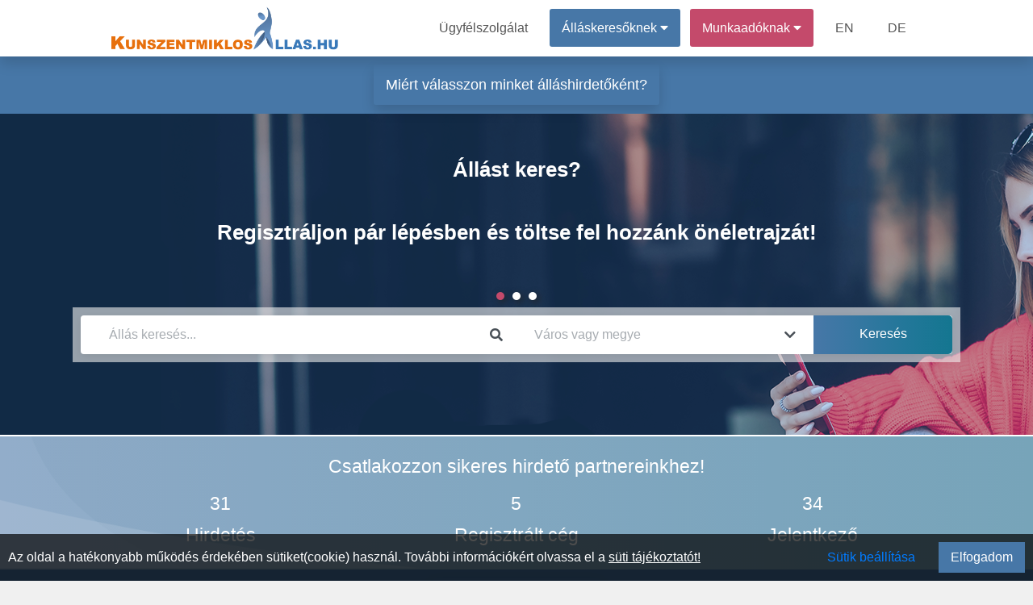

--- FILE ---
content_type: text/html; charset=UTF-8
request_url: https://kunszentmiklosallas.hu/
body_size: 13905
content:
<!DOCTYPE html>
<html lang="hu" prefix="og: http://ogp.me/ns#">
<head>
<meta http-equiv="Content-Type" content="text/html; charset=utf-8">
<link rel="canonical" href="https://kunszentmiklosallas.hu"><link rel="icon" href="/favicon.ico">
<title>Kunszentmiklós Állás | kunszentmiklósi Állások | Munka Kunszentmiklóson | KunszentmiklosAllas.hu</title>

<meta name="robots" content="index, follow">
<meta name="keywords" content="Kunszentmiklós állás, kunszentmiklósi állások, állások Kunszentmiklóson, állás Kunszentmiklóson, munka Kunszentmiklóson, kunszentmiklósi állás, kunszentmiklósi munka, munkahelyek Kunszentmiklóson, kunszentmiklósi munkák"><meta name="description" content="Kunszentmiklós állás, kunszentmiklósi állások, állások Kunszentmiklóson, állás és munka . Munkaadók és álláskeresők kunszentmiklósi portálja! Hirdessen Ön is!">
<meta property="fb:app_id" content="422104848937460">
<meta property="og:url" content="https://kunszentmiklosallas.hu/">
<meta property="og:type" content="website">
<meta property="og:title" content="Kunszentmiklós Állás | kunszentmiklósi Állások | Munka Kunszentmiklóson | KunszentmiklosAllas.hu">
<meta property="og:description" content="Kunszentmiklós állás, kunszentmiklósi állások, állások Kunszentmiklóson, állás és munka . Munkaadók és álláskeresők kunszentmiklósi portálja! Hirdessen Ön is!">
<meta property="og:image" content="https://kunszentmiklosallas.hu/theme/default/img/site_fblogo.png">
<meta property="og:image:secure_url" content="https://kunszentmiklosallas.hu/theme/default/img/site_fblogo.png">
<meta name="author" content="IT-Nav Hungary Kft.">
<meta name="theme-color" content="#ffffff">
<meta name="msapplication-navbutton-color" content="#ffffff">
<meta name="apple-mobile-web-app-status-bar-style" content="#ffffff">
<meta name="viewport" content="width=device-width, initial-scale=1, maximum-scale=5">
    
        <script>
        const siteOption={"page_link":"https://kunszentmiklosallas.hu","center_link":"https://allasorias.hu","forty_day_free":{'enabled':0,'enabled_marketing_text':0,'start_feature':0,'end_feature':0},"video_apply":{'enabled':1,'enabled_marketing_text':1},"jobTypes_for_question":{'value':"4,5,6,7,8,9,10,11,12"},"job_order_db_discount":{'enabled':1,'start_feature':"2022-09-12 09:20:12",'end_feature':0,'discount':0,'prev':{'0' : {'start' : '2021-01-01 00:00:00','end' : '2022-09-12 09:20:12','discount' : '1',},}},"affilate_discount":{'enabled':1,'start_feature':"2023-05-05 00:00:00",'end_feature':"0",'discount':50}}
        Object.freeze(siteOption);
        </script><script src="/theme/default/js/jquery3.4.1.min.js"></script>
<script src="/theme/default/js/fb_func.min.js?version=1.1"></script><script src="/theme/default/js/gog_func.min.js?version=1.1"></script><script src="/includes/cookie/js/javascript.min.js?version=1.1" defer></script>
<script src="/node_modules/popper.js/dist/umd/popper.min.js"></script>
<script src="/moduls/bootstrap-4.3.1-dist/js/bootstrap.min.js" defer></script>
<link rel="preload" href="/moduls/bootstrap-4.3.1-dist/css/bootstrap.min.css" as="style">
<link rel="preload" href="/moduls/fontawesome-free-5.9.0-web/webfonts/fa-solid-900.woff2" as="font" type="font/woff2" crossorigin="anonymous">
<link rel="preload" href="/moduls/fontawesome-free-5.9.0-web/webfonts/fa-regular-400.woff2" as="font" type="font/woff2" crossorigin="anonymous">
<link href="/moduls/fontawesome-free-5.9.0-web/css/all.min.css" rel="stylesheet">
<link href="/node_modules/@pnotify/core/dist/PNotify.css" rel="stylesheet" type="text/css" />
<link rel="stylesheet" href="/node_modules/@pnotify/core/dist/BrightTheme.css">
<script src="/node_modules/@pnotify/core/dist/PNotify.js" defer></script>
<script src="/node_modules/dompurify/dist/purify.min.js" defer></script>
<script src="/theme/default/js/user_notif_login.min.js?version=1.1" defer></script>

<link rel="stylesheet" href="/moduls/bootstrap-4.3.1-dist/css/bootstrap.min.css">
<link rel="preload" href="/theme/default/css/style.min.css?version=1.3" as="style">
<link rel="stylesheet" type="text/css" href="/theme/default/css/style.min.css?version=1.3">

<style>
.facebook-login-container{
	margin: auto!important;
    display: table!important;
}
#facebook-login-overwrite{
	display: block;
	margin: auto;
	z-index: 99;
	position: absolute;
	cursor: pointer;
}
</style>
<script src="/theme/default/js/javascript.min.js?version=1.3" defer></script>
<script src="/moduls/switchery/dist/switchery.min.js?version=1.1"></script><link rel='stylesheet' type='text/css' href='/includes/main/css/vip.min.css?version=1.3'><link rel="stylesheet" type="text/css" href="/includes/sidebar_last_five/css/css.css?version=1.1"><link rel="stylesheet" type="text/css" href="/includes/sidebar_last_five/css/css.css?version=1.1"><link rel="stylesheet" type="text/css" href="/moduls/switchery/dist/switchery.min.css?version=1.1"><script>
    const requestStatuses=new Map();
    $(document).ready(function () {
        var open_windows_date = new Date();
        var month=(open_windows_date.getMonth() + 1);
        var day=open_windows_date.getDate();
        var hour=open_windows_date.getHours();
        var min=open_windows_date.getMinutes();
        var sec=open_windows_date.getSeconds();
        if (month<10) month=0+""+month;
        if (day<10) day=0+""+day;
        if (hour<10) hour=0+""+hour;
        if (min<10) min=0+""+min;
        if (sec<10) sec=0+""+sec;
        open_windows_date = open_windows_date.getFullYear() + '-' + month + '-' + day + " " + hour + ":" + min + ":" + sec;
        showed_notifications=new Array();
        show_notification(open_windows_date);
        setInterval(function () {
            if(document.visibilityState==="visible") {
                show_notification(open_windows_date);
            }
        }, 300000);
    });
</script>
</head>
<body class="body-content  cimlap" ><script>const u_auth=$("body").data("html-identity-auth");</script><nav class="shadow main-nav">
  	<div class="wrapper">
    	<div class="logo"><a href="/"><img title="KunszentmiklosAllas.hu logó" alt="KunszentmiklosAllas.hu logó" src="/theme/default/img/site_logo.png" class="logo"></a></div>
    	<input type="radio" name="slider" id="menu-btn">
    	<input type="radio" name="slider" id="close-btn">
    	<ul class="nav-links">
    		<label for="close-btn" class="btn close-btn"><i class="fas fa-times"></i></label>
    		<li><a href="/kapcsolat">Ügyfélszolgálat</a></li>
    		
<li class="nav-seeker-btn">
    <span class="desktop-item">Álláskeresőknek&nbsp;<i class="fas fa-caret-down"></i></span>
    <input type="checkbox" id="showDrop2">
    <label for="showDrop2" class="mobile-item">Álláskeresőknek<i class="fas fa-caret-down"></i></label>
    <ul class="drop-menu drop-menu2">
        <li class="nav-bottom-border"><a href="/allaskereso">Tájékoztató</a></li>
        <li><a  rel="nofollow"  href="https://allasorias.hu/allaskereso/bejelentkezes?continue=https%3A%2F%2Fkunszentmiklosallas.hu%2F">Bejelentkezés</a></li>
        <li><a  rel="nofollow"  href="https://allasorias.hu/allaskereso/regisztracio?continue=https%3A%2F%2Fkunszentmiklosallas.hu%2F">Regisztráció</a></li>
    </ul>
</li>	
    		
<li class="nav-contact-btn">
    <span class="desktop-item">Munkaadóknak&nbsp;<i class="fas fa-caret-down"></i></span>
    <input type="checkbox" id="showDrop1">
    <label for="showDrop1" class="mobile-item">Munkaadóknak<i class="fas fa-caret-down"></i></label>
    <ul class="drop-menu drop-menu1">
        <li><a href="/munkaado/arak">Árak</a></li>
        <li><a href="/ertekelesek">Értékelések</a></li>
        <li class="nav-bottom-border"><a href="/munkaado">Tájékoztató</a></li>
        <li><a  rel="nofollow"  href="https://allasorias.hu/munkaado/bejelentkezes?continue=https%3A%2F%2Fkunszentmiklosallas.hu%2F">Bejelentkezés</a></li>
        <li><a  rel="nofollow"  href="https://allasorias.hu/munkaado/regisztracio?continue=https%3A%2F%2Fkunszentmiklosallas.hu%2F">Regisztráció</a></li>
    </ul>
</li>      		<li><a href="/employer">EN</a></li>
      		<li><a href="/arbeitgeber">DE</a></li>
    	</ul>
    	<label for="menu-btn" class="btn menu-btn"><i class="fas fa-bars"></i></label>
  	</div>
</nav>

<nav class="sub-nav seeker-nav logout-nav">
	<div class="wrapper">
		<ul class="nav-links">
            <li><a class="shadow" href="/miert-valasszon-minket">Miért válasszon minket álláshirdetőként?</a></li>
    	</ul>
	</div>
</nav>
    <header>
        <div id="headerFirstContentDiv" class="header-background  header-bg-img  header-slieder-img-pos " style=" background-image:url('https://allasorias.hu/theme/default/img/slides/2025_03_13_30174_slide_1.png'); display: inherit;">
            <div class='header-inside'>
                <div class="slider-box header-size slide-item-1"><script>
function detectmob() {
	if( navigator.userAgent.match(/Android/i)
		|| navigator.userAgent.match(/webOS/i)
		|| navigator.userAgent.match(/iPhone/i)
		|| navigator.userAgent.match(/iPad/i)
		|| navigator.userAgent.match(/iPod/i)
		|| navigator.userAgent.match(/BlackBerry/i)
		|| navigator.userAgent.match(/Windows Phone/i)
	){
		return true;
	}
	else{
		return false;
	}
}
function numberInc(jobs,apps,comp){
	setJobCount(jobs);
	setAppCount(apps);
	setCompCount(comp);
}
        
function setJobCount(jobs)
{
	let number=0;
    let incStep;
	if(detectmob()==true){
		incStep=parseInt(jobs);
	}else{
		incStep=parseInt(jobs/161);
	}
	if(incStep<1)	{
		incStep=1;
	}
	let intervalJobs=setInterval(function(){
			number=number+incStep;
			if(number>jobs)			{
				number=jobs;
			}
			document.getElementById('number-jobs').innerHTML=number;
			if(number===jobs){
				clearInterval(intervalJobs);
			}
		},
		1
	);
}
function setAppCount(apps){
	let number=0;
    let incStep;
	if(detectmob()===true){
		incStep=parseInt(apps);
	}else{
		incStep=parseInt(apps/161);
	}
	if(incStep<1){
		incStep=1;
	}
	let intervalApps=setInterval(function(){
			number=number+incStep;
			if(number>apps){
				number=apps;
			}
			document.getElementById('number-apps').innerHTML=number;
			if(number===apps){
				clearInterval(intervalApps);
			}
		},
		1
	);
}
function setCompCount(comp){
	let number=0;
    let incStep;
	if(detectmob()===true){
		incStep=parseInt(comp);
	}else{
		incStep=parseInt(comp/161);
	}
	if(incStep<1){
		incStep=1;
	}
	let intervalComp=setInterval(function(){
			number=number+incStep;
			if(number>comp)	{
				number=comp;
			}
			document.getElementById('number-comp').innerHTML=number;
			if(number===comp){
				clearInterval(intervalComp);
			}
		},
		1
	);
}
$(document).ready(function(){
    $(".changer").click(function(){
        $(".changer.active").removeClass("active");
        $(this).addClass("active");
        $(".header-background").css("background-image","url('"+$(this).data("slide-url")+"')");
        $(".slide-text-bg-content").html($(this).data("slide-text"));
        $(".slider-box.header-size").attr("class","slider-box header-size slide-item-"+$(this).data("slide-id"))
        if ($(this).data("type")==="counter"){
            numberInc($(this).data("job"),$(this).data("apply"),$(this).data("comp"));
        }
        let slideTextLink=$(".slide-text-link");
        if ($(this).data("link")!=="" && $(this).data("link")!==undefined){
            slideTextLink.attr("href",$(this).data("link"));
            if (slideTextLink.attr("class").split(/\s+/).indexOf("disabled-slide-link")!==-1){
                slideTextLink.removeClass("disabled-slide-link");
            }
            slideTextLink.attr("rel",$(this).data("link_rel"));
        }else{
            if (slideTextLink.attr("class").split(/\s+/).indexOf("disabled-slide-link")===-1){
                slideTextLink.addClass("disabled-slide-link");
            }
            slideTextLink.attr("href","");
        }
    });
});
</script>
                <div class="slide-text">
                    <a href="https://allasorias.hu/allaskereso/bejelentkezes" rel="nofollow" class=" slide-text-link">
                        <div class="slide-text-bg-content">
                            Állást keres?<br>
<br>
Regisztráljon pár lépésben és töltse fel hozzánk önéletrajzát!
                        </div>
                    </a>
                </div>
                <div class="slide-changer-div">
                    <span class="changer active" data-link_rel="nofollow" data-link="https://allasorias.hu/allaskereso/bejelentkezes" data-slide-text="Állást keres?<br>
<br>
Regisztráljon pár lépésben és töltse fel hozzánk önéletrajzát!" data-slide-url="https://allasorias.hu/theme/default/img/slides/2025_03_13_30174_slide_1.png" data-slide-id="1"></span><span class="changer" data-link_rel="" data-link="https://kunszentmiklosallas.hu/munkaado/arak" data-slide-text="Munkatársat keres?<br>
<br>
Válassza a Business vagy Enterprise hirdetést garanciával!" data-slide-url="https://allasorias.hu/theme/default/img/slides/2025_03_28_49417_slide_2.png" data-slide-id="2"></span><span class="changer" data-link_rel="nofollow" data-link="https://allasorias.hu/munkaado/regisztracio" data-slide-text="Állás kínál?<br>
<br>
Új partnereinknek első hirdetéshez kiemelt kedvezményt nyújtunk!" data-slide-url="https://allasorias.hu/theme/default/img/slides/2025_09_18_31848_slide_3.jpg" data-slide-id="3"></span>
                </div></div><div class="header-search-div header-size" style="">
    <div class="header-search-background">
        <div class="card border-0 header-search" style="padding: 0;">
            <form id="search_box">
                <div class="form-row">
                    <div class="mb-0 form-group col-12 col-md-6">
                        <div class="input-group">
                            <input autocomplete="off" type="text" class="form-control" id="headerSearch" placeholder="Állás keresés..." value="">
                            <div class="input-group-append">
                                <span class="input-group-text header-search-icon-span">
                                    <i class="fas fa-search"></i>
                                </span>
                            </div>
                        </div>
                        <div id="headerSearch_live_data" class="city-livesearch"></div>
                    </div>
                    <div class="mb-0 form-group col-12 col-md-4 city-search-div">
                        <div class="input-group">
                            <input type="text" class="form-control" id="city-search-input" autocomplete="off" placeholder="Város vagy megye" value="" data-ascii-name="">
                            <div class="input-group-append">
                                <span class="input-group-text header-search-icon-span">
                                    <i class="fas fa-chevron-down"></i>
                                </span>
                            </div>
                        </div>
                        <div id="city-search-input_live_data" class="city-livesearch"></div>
                    </div>
                    <div class="mb-0 form-group col-12 col-md-2">
                        <input type="submit" class="gradient_blue_button" id="headerSubmit" value="Keresés">
                    </div>
                </div>
            </form>
        </div>
    </div>
</div>            </div>
        </div>
            </header>
    <main class="body-all-content">
    
        <div class='max-width-box-design company-stat-1'>
            <div class='company-stat-1-img'>
                <div class='d-flex'>
                    <div class='max-width-box-design-content container'>
                        <div class='company-stat-1-title'>Csatlakozzon sikeres hirdető partnereinkhez!</div>
                        <div class='row'>
                            <div class='col-12 col-md-4 company-stat-1-stat'>
                                <div>31</div>
                                <div class='company-stat-1-stat-title'>Hirdetés</div>
                            </div>
                            <div class='col-12 col-md-4 company-stat-1-stat'>
                                <div>5</div>
                                <div class='company-stat-1-stat-title'>Regisztrált cég</div>    
                            </div>
                            <div class='col-12 col-md-4 company-stat-1-stat'>   
                                <div>34</div>
                                <div class='company-stat-1-stat-title'>Jelentkező</div>
                            </div>
                        </div>
                    </div>
                </div>
                
            </div>
        </div>
        
        
    
<nav class="sub-nav seeker-nav logout-nav">
	<div class="wrapper">
		<ul class="nav-links">
            <li><a class="shadow" href="https://allasorias.hu/munkaado/bejelentkezes?continue=https%3A%2F%2Fkunszentmiklosallas.hu%2Fmunkaado%2Fallashirdetes-feladas" rel="nofollow">Álláshirdetés feladása</a></li>
    	</ul>
	</div>
</nav>
            <div class='reg-box-main pt-4 pb-4'>
                <div class='row'>
                    <div class='col-12 col-md-6 '>    
                        <div class='seeker-reg-box shadow'>
                            <div class='seeker-reg-box-img'>
                                <div class='d-flex'>
                                    <div class='max-width-box-design-content'>
                                        <h2 class='seeker-reg-box-title'>Álláskereső?</h2>
                                        <div class='seeker-reg-box-content'>
                                            <p>Találja meg álmai állását még ma, kezdje most!</p>
                                            <p>Ne maradjon le a legújabb állásokról!</p>
                                        </div>
                                        <div class='m-auto all_site_btn_css'><a rel='nofollow' href='https://allasorias.hu/allaskereso/regisztracio?continue=https%3A%2F%2Fkunszentmiklosallas.hu%2F'><span class='blue_button'>Elkészítem a fiókom.</span></a></div>
                                    </div>
                                </div>
                            </div>
                        </div> 
                    </div>
                    <div class='col-12 col-md-6'>
                        <div class='company-reg-box shadow'>
                            <div class='company-reg-box-img'>
                                <div class='d-flex'>
                                    <div class='max-width-box-design-content'>
                                        <h2 class='company-reg-box-title'>Munkaadó?</h2>
                                        <div class='company-reg-box-content'>
                                            <p>Ne hagyja, hogy versenytársai megelőzzék!</p>
                                            <p>Találja meg még ma az ideális kollégát!</p>
                                        </div>
                                        <div class='m-auto all_site_btn_css'><a rel='nofollow' href='https://allasorias.hu/munkaado/regisztracio?continue=https%3A%2F%2Fkunszentmiklosallas.hu%2F'><span class='all_site_btn_css magenta_button'>Regisztrálok!</span></a></div>
                                    </div>
                                </div>
                            </div>
                        </div>
                    </div>
                </div>
            </div><button class="top-of-page" onclick="topFunction()" title="Lap tetejére">
    <span class="top_icon fa fa-arrow-up"></span>
</button>
<div class="container-fluid content main_content_div ">
    
<div class="row mt-4">   
    
    <div class="col-md-8">
    <ul class="list-unstyled">
            <li>
            <div class=" mb-5">
                <div class="card job-in-list job-start  " data-url="https://kunszentmiklosallas.hu/munka/199895/kiszallito-munkakorben-allaslehetoseg-nyugat-magyarorszag-teruleten-at-comfort-products-kft" data-target="">
                    <div class="job-wave">
                        <div class="job-type job-type-start">
                            <span class="card-type-name">START</span>
                        </div>
                        <div class="card-body jobs">
                            <div class="job-location">
                                <i class="fas fa-map-marker-alt"></i>Országosan, Comfort Products Kft.
                            </div><div class="job-logo" style="">
                                <div class="job-logo-inner" >
                                    <img class="lazy" src="/theme/default/img/bg-img-1x.jpg" data-src="/theme/default/img/blue-baba-120x120.png" alt="Kiszállító munkakörben álláslehetőség Nyugat-Magyarország területén - Comfort Products Kft.">
                                </div>
                            </div>     <div class="job-content">
                                <div class="job-title mb-3 mt-2">
                                    <a   href="https://kunszentmiklosallas.hu/munka/199895/kiszallito-munkakorben-allaslehetoseg-nyugat-magyarorszag-teruleten-at-comfort-products-kft" data-type="a"><h2 data-type="a">Kiszállító munkakörben álláslehetőség Nyugat-Magyarország területén</h2></a>
                                </div>
                                <div class="job-text mb-4">
                                    <p>
	Termékek rakodása, kiszálíltása és kihelyezése partnereknél.
	Termékek rendbettétele, polcszervíz.
	Visszáru termékek ellenőrzése, átvétele, raktárba szállítása.
	Esetenként a visszáru kezelésbe besegítés.
	Szállítólevelek kezelése, leadása pénzügyi osztálynak.
	Egyéb árukezeléshez tartozó...</p>
                                </div>
                                <div class="job-labels mb-3">
                                    <span>Országos hirdetés</span><span>Teljes munkaidő 8 óra</span><span>1-2 év szakmai tapasztalat</span><span>Gimnázium</span><span>Szakközépiskola</span><span>Nem szükséges nyelvtudás</span><span>Általános</span><span>Beosztott</span>
                                </div>
                            </div>
                        </div>
                        <div class="job-footer">
                            <p>Bruttó 541.000 - 541.000 forint / Hónap</p>
                            <div class="job-footer-category-name">
                                Egyéb munkalehetőségek
                            </div>
                            <div class="job-footer-time">
                                2026. 01. 05.
                            </div>
                        </div>
                    </div>
                </div>
            <div>
            </li>
            
            <li>
            <div class=" mb-5">
                <div class="card job-in-list job-start inactive-job " data-url="https://kunszentmiklosallas.hu/munka/180826/munkalehetoseg-gepkezelo-munkakorbe-kunszentmikloson-at-temaforg-kunszentmiklos-kft" data-target="">
                    <div class="job-wave">
                        <div class="job-type job-type-start-7">
                            <span class="card-type-name">START 7</span>
                        </div>
                        <div class="card-body jobs">
                            <div class="job-location">
                                <i class="fas fa-map-marker-alt"></i>Kunszentmiklós , <a href="/allasok/temaforg-kunszentmiklos-kft" data-type="a">Temaforg Kunszentmiklós Kft.</a>
                            </div><div class="job-logo" style="">
                                <div class="job-logo-inner" >
                                    <img class="lazy" src="/theme/default/img/bg-img-1x.jpg" data-src="/theme/default/img/blue-baba-120x120.png" alt="Munkalehetőség gépkezelő munkakörbe Kunszentmiklóson - Temaforg Kunszentmiklós Kft.">
                                </div>
                            </div>     <div class="job-content">
                                <div class="job-title mb-3 mt-2">
                                    <a   href="https://kunszentmiklosallas.hu/munka/180826/munkalehetoseg-gepkezelo-munkakorbe-kunszentmikloson-at-temaforg-kunszentmiklos-kft" data-type="a"><h2 data-type="a">Munkalehetőség gépkezelő munkakörbe Kunszentmiklóson</h2></a>
                                </div>
                                <div class="job-text mb-4">
                                    <p>A Temaforg Kunszentmiklós Kft férfi munkaerőt keres gépkezelő munkakörbe, három műszakos munkarendbe.

A munkakör betöltéséhez  szükséges iskolai végzettség, legalább szakiskola./ elsősorban lakatos, villanyszerelő, mg. gépszerelő,stb./

Jelentkezni személyesen lehet, a kft...</p>
                                </div>
                                <div class="job-labels mb-3">
                                    <span>Teljes munkaidő 8 óra</span><span>Nem igényel tapasztalatot</span><span>Szakiskola / szakmunkás képző</span><span>Többműszakos</span><span>Beosztott</span>
                                </div>
                            </div>
                        </div>
                        <div class="job-footer">
                            
                            <div class="job-footer-category-name">
                                Gépkezelő
                            </div>
                            <div class="job-footer-time">
                                2020. 02. 07.
                            </div>
                        </div>
                    </div>
                </div>
            <div>
            </li>
            
            <li>
            <div class=" mb-5">
                <div class="card job-in-list job-start inactive-job " data-url="https://kunszentmiklosallas.hu/munka/179400/munkatarsat-keresunk-raktaros-munkakorbe-kunszentmikloson-at-temaforg-kunszentmiklos-kft" data-target="">
                    <div class="job-wave">
                        <div class="job-type job-type-start-7">
                            <span class="card-type-name">START 7</span>
                        </div>
                        <div class="card-body jobs">
                            <div class="job-location">
                                <i class="fas fa-map-marker-alt"></i>Kunszentmiklós , <a href="/allasok/temaforg-kunszentmiklos-kft" data-type="a">Temaforg Kunszentmiklós Kft.</a>
                            </div><div class="job-logo" style="">
                                <div class="job-logo-inner" >
                                    <img class="lazy" src="/theme/default/img/bg-img-1x.jpg" data-src="/theme/default/img/blue-baba-120x120.png" alt="Munkatársat keresünk raktáros munkakörbe Kunszentmiklóson - Temaforg Kunszentmiklós Kft.">
                                </div>
                            </div>     <div class="job-content">
                                <div class="job-title mb-3 mt-2">
                                    <a   href="https://kunszentmiklosallas.hu/munka/179400/munkatarsat-keresunk-raktaros-munkakorbe-kunszentmikloson-at-temaforg-kunszentmiklos-kft" data-type="a"><h2 data-type="a">Munkatársat keresünk raktáros munkakörbe Kunszentmiklóson</h2></a>
                                </div>
                                <div class="job-text mb-4">
                                    <p>A Temaforg Kunszentmiklós Kft. felvételre keres középfokú végzettséggel és számítógép kezelői ismeretekkel rendelkező férfi munkatársat raktáros munkakörbe.

Az önéletrajzokat a "Jelentkezem" gombra kattintva kérjük küldeni, vagy személyesen leadni a kft telephelyén, 6090 Kunszentmiklós, Rákóczi...</p>
                                </div>
                                <div class="job-labels mb-3">
                                    <span>Teljes munkaidő 8 óra</span><span>Általános</span>
                                </div>
                            </div>
                        </div>
                        <div class="job-footer">
                            
                            <div class="job-footer-category-name">
                                Áruátvevő/ Árumozgató
                            </div>
                            <div class="job-footer-time">
                                2019. 11. 21.
                            </div>
                        </div>
                    </div>
                </div>
            <div>
            </li>
            </ul></div>
        <div class="col-md-4">
            <span class="text-center fb-before-text"><h1>KunszentmiklosAllas.hu</h1></span>
            <div class="facebook-box">
                <a rel="noopener noreferrer nofollow" target="_blank" href="https://www.facebook.com/KunszentmiklosAllas">
                    <div class="facebook-box-img"></div>
                </a>
            </div>
            <br>
            
    <div class="mobile-filters-background" onclick="hide_mobile_filter();"></div>
    <div onclick="show_mobile_filter();" class="phone-filter-btn">
        <span class="fa fa-filter"></span>
    </div>
    <div class='mobile-filter-close-arrow' onclick='hide_mobile_filter();'>
        <span class="fa fa-arrow-left"></span>
    </div><div class='filters'>
        <div class="card sidebar-filter sidebar-color category-name">
            <h2 class='filter-title'>Kategóriák</h2>
        </div>
        <div class="card sidebar-filter sidebar-color category-content">
            <ul class="filter_body">
                
        <li>
            <a class='unselected-category' href='/allasok/raktarozas-logisztika'>
                <span class="sidebar-category-name">Raktározás, logisztika</span>
            </a>
        </li>
        <li>
            <a class='unselected-category' href='/allasok/szakmunka'>
                <span class="sidebar-category-name">Szakmunka</span>
            </a>
        </li>
        <li>
            <a class='unselected-category' href='/allasok/egyeb-munkalehetoseg'>
                <span class="sidebar-category-name">Egyéb munkalehetőségek</span>
            </a>
        </li>
            </ul>
        </div></div>
<div class='card sidebar-filter sidebar-color label-name'>
                   <div class='card-body'>
                       <h2 class='filter-title'>Álláshirdetések a legtöbb jelentkezővel</h2>
                   </div>
               </div>
               <ul class='list-unstyled'>
        <li>
        <div class="card sidebar-filter sidebar-color">
            <div class="card-body">
                <div class="job_list" data-url="https://kunszentmiklosallas.hu/munka/199895/kiszallito-munkakorben-allaslehetoseg-nyugat-magyarorszag-teruleten-at-comfort-products-kft" data-target="_blank">
                    <div class="job_list_header"><a  target="_blank" href="https://kunszentmiklosallas.hu/munka/199895/kiszallito-munkakorben-allaslehetoseg-nyugat-magyarorszag-teruleten-at-comfort-products-kft" data-type="a"><h3 data-type="a">Kiszállító munkakörben álláslehetőség Nyugat-Magyarország területén</h3></a></div>
                    <div class="job_list_content">
                        <div>Comfort Products Kft.</div>
                        <div>Jelentkezők száma: 341</div>
                    </div>
                </div>
            </div>
        </div>
        </li></ul>       
        <hr><div class="card sidebar-filter sidebar-color label-name">
                <div class="card-body">
                    <h2 class="filter-title">Legfrissebb beküldött online jelentkezések</h2>
                </div>
            </div>
            <ul class="list-unstyled">
        <li>
        <div class="card sidebar-filter sidebar-color">
            <div class="card-body">
                <div class="job_list" data-url="https://kunszentmiklosallas.hu/munka/199895/kiszallito-munkakorben-allaslehetoseg-nyugat-magyarorszag-teruleten-at-comfort-products-kft" data-target="_blank">
                    <div class="job_list_header"><a  target="_blank" href="https://kunszentmiklosallas.hu/munka/199895/kiszallito-munkakorben-allaslehetoseg-nyugat-magyarorszag-teruleten-at-comfort-products-kft" data-type="a"><h3 data-type="a">Kiszállító munkakörben álláslehetőség Nyugat-Magyarország területén</h3></a></div>
                    <div class="job_list_content">
                        <div>Comfort Products Kft.</div>
                        <div>Utolsó jelentkezés: Ma 18:14</div>
                    </div>
                </div>
            </div>
        </div>
        </li>
        <li>
        <div class="card sidebar-filter sidebar-color">
            <div class="card-body">
                <div class="job_list" data-url="https://kunszentmiklosallas.hu/munka/199895/kiszallito-munkakorben-allaslehetoseg-nyugat-magyarorszag-teruleten-at-comfort-products-kft" data-target="_blank">
                    <div class="job_list_header"><a  target="_blank" href="https://kunszentmiklosallas.hu/munka/199895/kiszallito-munkakorben-allaslehetoseg-nyugat-magyarorszag-teruleten-at-comfort-products-kft" data-type="a"><h3 data-type="a">Kiszállító munkakörben álláslehetőség Nyugat-Magyarország területén</h3></a></div>
                    <div class="job_list_content">
                        <div>Comfort Products Kft.</div>
                        <div>Utolsó jelentkezés: Ma 18:03</div>
                    </div>
                </div>
            </div>
        </div>
        </li>
        <li>
        <div class="card sidebar-filter sidebar-color">
            <div class="card-body">
                <div class="job_list" data-url="https://kunszentmiklosallas.hu/munka/199895/kiszallito-munkakorben-allaslehetoseg-nyugat-magyarorszag-teruleten-at-comfort-products-kft" data-target="_blank">
                    <div class="job_list_header"><a  target="_blank" href="https://kunszentmiklosallas.hu/munka/199895/kiszallito-munkakorben-allaslehetoseg-nyugat-magyarorszag-teruleten-at-comfort-products-kft" data-type="a"><h3 data-type="a">Kiszállító munkakörben álláslehetőség Nyugat-Magyarország területén</h3></a></div>
                    <div class="job_list_content">
                        <div>Comfort Products Kft.</div>
                        <div>Utolsó jelentkezés: Ma 17:33</div>
                    </div>
                </div>
            </div>
        </div>
        </li>
        <li>
        <div class="card sidebar-filter sidebar-color">
            <div class="card-body">
                <div class="job_list" data-url="https://kunszentmiklosallas.hu/munka/199895/kiszallito-munkakorben-allaslehetoseg-nyugat-magyarorszag-teruleten-at-comfort-products-kft" data-target="_blank">
                    <div class="job_list_header"><a  target="_blank" href="https://kunszentmiklosallas.hu/munka/199895/kiszallito-munkakorben-allaslehetoseg-nyugat-magyarorszag-teruleten-at-comfort-products-kft" data-type="a"><h3 data-type="a">Kiszállító munkakörben álláslehetőség Nyugat-Magyarország területén</h3></a></div>
                    <div class="job_list_content">
                        <div>Comfort Products Kft.</div>
                        <div>Utolsó jelentkezés: Ma 15:12</div>
                    </div>
                </div>
            </div>
        </div>
        </li>
        <li>
        <div class="card sidebar-filter sidebar-color">
            <div class="card-body">
                <div class="job_list" data-url="https://kunszentmiklosallas.hu/munka/199895/kiszallito-munkakorben-allaslehetoseg-nyugat-magyarorszag-teruleten-at-comfort-products-kft" data-target="_blank">
                    <div class="job_list_header"><a  target="_blank" href="https://kunszentmiklosallas.hu/munka/199895/kiszallito-munkakorben-allaslehetoseg-nyugat-magyarorszag-teruleten-at-comfort-products-kft" data-type="a"><h3 data-type="a">Kiszállító munkakörben álláslehetőség Nyugat-Magyarország területén</h3></a></div>
                    <div class="job_list_content">
                        <div>Comfort Products Kft.</div>
                        <div>Utolsó jelentkezés: Ma 14:17</div>
                    </div>
                </div>
            </div>
        </div>
        </li></ul>
        </div></div>
    <div class="cookie-permission fixed-bottom">
    	Az oldal a hatékonyabb működés érdekében sütiket(cookie) használ. További információkért olvassa el a <a href="/suti-tajekoztato" class="cookie_link">süti tájékoztatót!</a>
        <div class="float-right d-flex">
            <span class="btn btn-link mr-3" id="set-cookie">Sütik beállítása</span>
            <button class="blue_button" id="allow-cookie">Elfogadom</button>
        </div>
    </div>
<div class="modal fade modal-design success_modal" id="cookie-modal" tabindex="-1" role="dialog"  aria-modal="true" > 
    <div class="modal-dialog modal-dialog-centered modal-xl" role="document">
        <div class="modal-content">
            <div class="modal-header">
                <h4 class="modal-title">Sütik beállítása</h4>
            </div>  
            <div class="modal-body">
                <div class="row">
                    <div class="col-12 col-md-3 col-lg-2">
                        <div class="row" id="cookies-menu">
                            <div id="important-cookies" class="col-6 col-md-12 selected-cookie" onclick="show_cookie_info(this)">Fontos sütik</div>
                            <div id="non-important-cookies" class="col-6 col-md-12" onclick="show_cookie_info(this)">Funkcionális sütik</div>
                            <div id="statistics-cookies" class="col-6 col-md-12" onclick="show_cookie_info(this)">Statisztikai sütik</div>
                            <div id="marketing-cookies" class="col-6 col-md-12" onclick="show_cookie_info(this)">Marketing sütik</div>
                        </div>
                    </div>
                    <div id="cookie-contents" class="col-12 col-md-9 col-lg-10">
                        <div id="important-cookies-content" class="selected-cookie-content">
                            <div class="row">
                                <div class="col-12 col-sm-11">A szükséges sütik elengedhetetlenek a weboldal megfelelő működéséhez. Ez a kategória csak olyan sütiket tartalmaz, amelyek biztosítják a webhely alapvető funkcióit és biztonsági jellemzőit. Ezek a sütik nem tárolnak személyes adatokat.</div>
                                <div class="col-12 col-sm-1 d-flex">
                                    <div class="m-auto" style="display: grid">
                                        <label class="m-auto">Be</label>
                                        <input disabled type="checkbox" class="switchery" id="important-cookies-input" checked>
                                    </div>
                                </div>
                            </div>
                        </div>
                        <div id="non-important-cookies-content">
                            <div class="row">
                                <div class="col-12 col-sm-11">Azok a sütik, amelyek nem feltétlenül szükségesek a weboldal működéséhez, csak az ön kényelmére szolgálnak, ilyen például mikor a webhely emlékszik az ön bejelentkezési adataira és automatikusan bejelentkezteti.</div>
                                <div class="col-12 col-sm-1 d-flex">
                                    <div class="m-auto" style="display: grid">
                                        <label class="m-auto">Be</label>
                                        <input type="checkbox" class="switchery" id="non-important-cookies-input" checked>
                                    </div>
                                </div>
                            </div>
                        </div>
                        <div id="statistics-cookies-content">
                            <div class="row">
                                <div class="col-12 col-sm-11">Ezek a cookie-k információkat gyűjtenek arról, hogy miként használja a webhelyet, például, hogy mely oldalakat látogatta meg és mely linkekre kattintott. Ezen információk egyike sem használható fel az Ön azonosítására. Mindez összesítve van, ezért anonimizált. Egyetlen céljuk a weboldal funkcióinak fejlesztése. Ide tartoznak a harmadik felektől származó elemzési szolgáltatások sütik, amennyiben a sütik kizárólag a meglátogatott webhely tulajdonosának kizárólagos használatát szolgálják.</div>
                                <div class="col-12 col-sm-1 d-flex">
                                    <div class="m-auto" style="display: grid">
                                        <label class="m-auto">Be</label>
                                        <input type="checkbox" class="switchery" id="statistics-cookies-input" checked>
                                    </div>
                                </div>
                            </div>    
                        </div>
                        <div id="marketing-cookies-content">
                            <div class="row">
                                <div class="col-12 col-sm-11">Ezek a cookie-k nyomon követik az Ön online tevékenységét, hogy segítsenek a hirdetőknek relevánsabb hirdetéseket megjeleníteni, vagy korlátozzák, hogy hányszor látja meg a hirdetést. Ezek a sütik megoszthatják ezeket az információkat más szervezetekkel vagy hirdetőkkel.</div>
                                <div class="col-12 col-sm-1 d-flex">
                                    <div class="m-auto" style="display: grid">
                                        <label class="m-auto">Be</label>
                                        <input type="checkbox" class="switchery" id="marketing-cookies-input" checked>
                                    </div>
                                </div>
                            </div>
                        </div>
                    </div>
                </div>
            </div>     
            <div class="modal-footer">
                <button type="button" class="close_button" data-dismiss="modal" id="allow-cookie-modal">Elfogadás</button> 
            </div>   
        </div> 
    </div>
</div>    <div class="modal" tabindex="-1" id="constant_modal" role="dialog" >
        <div class="modal-dialog" role="document">
            <div class="modal-content">
                <div class="modal-header">
                    <h5 class="modal-title"></h5>
                    <button type="button" class="close" data-dismiss="modal" aria-label="Close">
                        <span aria-hidden="true">&times;</span>
                    </button>
                </div>
                <div class="modal-body"></div>
                <div class="modal-footer"></div>
            </div>
        </div>
    </div>
</div>

        <div class="news-box d-flex">
            <div class="m-auto">
                <div class="row">
                    
                    <div class="offset-md-2 col-md-8 offset-lg-0 col-lg-6 col-news mb-2">
                        <a target="_blank" href="/karriertipp">
                            <div class="main-col-img" style="background-image: url('/theme/default/img/main-page-six-box/2.jpg');">
                                <div class="main-col-title-container">
                                    <h2 class="main-col-title user-s-trans">
                                        Karriertippek
                                    </h2>
                                </div>
                            </div>
                        </a>
                    </div>
                    <div class="offset-md-2 col-md-8 offset-lg-0 col-lg-6 col-news mb-2">
                        <a target="_blank" href="/blog">
                            <div class="main-col-img" style="background-image: url('/theme/default/img/main-page-six-box/3.jpg');">
                                <div class="main-col-title-container">
                                    <h2 class="main-col-title user-s-trans">
                                        Állás és Munka Blog
                                    </h2>
                                </div>
                            </div>
                        </a>
                    </div>
                    <div class="offset-md-2 col-md-8 offset-lg-0 col-lg-6 col-news mb-2">
                        <a target="_blank" href="/hirek">
                            <div class="main-col-img" style="background-image: url('/theme/default/img/main-page-six-box/4.jpg');">
                                <div class="main-col-title-container">
                                    <h2 class="main-col-title user-s-trans">
                                        Állás és Munka hírek - Lapszemle
                                    </h2>
                                </div>
                            </div>
                        </a>
                    </div>
                    
                </div>
            </div>
        </div>
        <div class="footer-all-max-width-box">
            <div class="max-width-box-design mobil-commercial-full-width-box">
                <div class="mobil-commercial-full-width-box-inner">
                <div class="container-fluid mobil-commercial-content-box">
                    <div class="row">
                        <div class="col-12 col-md-5 mt-4 " >
                            <img width="100%" src="/theme/default/img/mobil/Mobil.png" alt="AllasOrias.hu mobil alkalmazás">
                        </div>
                        <div class="col-12 col-md-7 text-center">
                            <div class="row mobil-commercial-right-side-text mt-2 mb-md-1 mb-lg-3">
                                <h3 class="m-auto">Álláskereső?</h3>
                                <p class="p-1">Töltse le az AllasOrias.hu mobil alkalmazást!<br>Keressen könnyen, értesüljön gyorsan, jelentkezzen elsőként a mobil appon keresztül.</p>
                            </div>
                            <div class="row text-center">
                                <div class="col-6 col-sm-4 apple-store-box" >
                                    <img class="w-50" src="/theme/default/img/mobil/apple_QR.png" alt="Apple QR kód">
                                    <a rel="nofollow noreferrer noopener" target="_blank" href="https://apps.apple.com/nz/app/%C3%A1ll%C3%A1s%C3%B3ri%C3%A1s/id1578932322">
                                        <img title="Letöltés" alt="Apple alkalmazás link" class="mobil-commercial-store-img" src="/theme/default/img/mobil/AS-hu.svg">
                                    </a>
                                </div>
                                <div class="col-6 col-sm-4 android-store-box" >
                                    <img class="w-50" src="/theme/default/img/mobil/google_QR.png" alt="Google QR kód">
                                    <a rel="nofollow noreferrer noopener" target="_blank" href="https://play.google.com/store/apps/details?id=hu.itnav.allasorias">
                                        <img title="Letöltés" alt="Google alkalmazás link" class="mobil-commercial-store-img" src="/theme/default/img/mobil/GP-hu.png">
                                    </a>
                                </div>
                                <div class="col-6 col-sm-4 huawei-store-box" >
                                    <img class="w-50" src="/theme/default/img/mobil/huawei_QR.png" alt="Huawei QR kód">
                                    <a rel="nofollow noreferrer noopener" target="_blank" href="https://url.cloud.huawei.com/jrFZDnhlEQ?shareTo=qrcode">
                                        <img title="Letöltés" alt="Huawei alkalmazás link" class="mobil-commercial-store-img" src="/theme/default/img/mobil/huawei-hu.png">
                                    </a>
                                </div>
                            </div>
                        </div>
                    </div>                
                </div>
            </div>
        </div>
            <div class="max-width-box-design about-us">
                <div class="about-us-img">
                    <div class="d-flex">
                        <div class="max-width-box-design-content">
                            <div id="carouselExampleControls" class="carousel slide" data-interval="false">
                              <div class="about-us-title">Rólunk mondták</div>
                              <div class="carousel-inner">
                                <div class="carousel-item "><p>„Több éve állunk kapcsolatban a BajaAllas.hu csapatával. Kedves, segítőkész, rugalmas ügyintézők, a céget megbízhatóság jellemzi.” - Gergely Gasztronómi Kft.- Vadai István - Munkaügyi Előadó</p>
<div class="about-us-comp"><img height="120" alt="Gergely Gasztronómi Kft." src="https://allasorias.hu/theme/default/img/about-us/gergely-gasztronomi.jpg" ></div></div><div class="carousel-item ">„Hirdetéseinket gyorsan és egyszerűen tudjuk feladni. A kapcsolattartás zökkenőmentes, mindig azonnal vagy rövid időn belül választ kapunk a kérdéseinkre. A regionális munkavállalók könnyedén szerezhetnek információt a jelenlegi nyitott pozíciókról.” - Kontron Electronics Kft.- Ács Adrienn - Személyügyi/Hr munkatárs<div class="about-us-comp"><img height="120" alt="Kontron Electronics Kft." src="https://allasorias.hu/theme/default/img/about-us/kontron-electronics.png" ></div></div><div class="carousel-item ">„Évek óta vesszük igénybe az AllasOrias.hu portál szolgáltatásait. Minden esetben gyors és korrekt szolgáltatásban volt részünk, legtöbb esetben az AllasOrias.hu által beérkezett jelentkezők közül találtuk meg a megfelelő jelentkezőt. Csak ajánlani tudom” -Sonova Audiological Care Hungary Kft.- Sperling Daniella - HR asszisztens<div class="about-us-comp"><img height="120" alt="Sonova Audiological Care Hungary Kft." src="https://allasorias.hu/theme/default/img/about-us/geers.jpg" ></div></div><div class="carousel-item active">„Rendszeresen hirdetünk az Állásóriás oldalán, és mindig elégedettek vagyunk az eredményekkel. Az oldal felhasználóbarát, a hirdetéseink pedig széles körhöz jutnak el, így gyorsan találunk megfelelő jelölteket. Különösen értékeljük a gyors ügyfélszolgálatot és a rugalmas megoldásokat, amelyek mindig segítenek a toborzási céljaink elérésében. Csak ajánlani tudjuk!" - Forma Dental Clinic Kft. -  Majtényi Zsófia - Ügyvezető, praxismenedzser<div class="about-us-comp"><img height="120" alt="Forma Dental Clinic Kft." src="https://allasorias.hu/theme/default/img/about-us/forma-dental-clinic.png" ></div></div><div class="carousel-item ">"Az Állásóriás kedvező áron, gyorsan, precízen végezte el az általunk kért szolgáltatást. Sok esetben jó tanáccsal láttak el, hogy miképpen tudunk hatékonyan hirdetni nálunk.

Jó szívvel ajánlom az Állásóriás-t!" - NiT-Risk Kft - Pál Béla - Ügyvezető igazgató<div class="about-us-comp"><img height="120" alt="NiT-Risk Kft" src="https://allasorias.hu/theme/default/img/about-us/nitrisk-logo.jpg" ></div></div><div class="carousel-item "><p>Már több éve hirdetjük álláslehetőségeinket az EgerAllas.hu oldalon, amely egy hasznos és hatékony platform mind az álláskeresők, mind a munkaadók számára. Az álláshirdetéseink gyorsan eljutottak az álláskeresőkhöz, és már az első néhány napban számos releváns jelentkezést kaptunk. Minden kérdésünkre gyors és alapos választ adtak, és mindig a legjobb hirdetési megoldásokkal segítettek. – Fenstherm Future Zrt. - Nyeste Csilla – Kereskedelmi igazgató</p>
<div class="about-us-comp"><img height="120" alt="Fenstherm Future Zrt." src="https://allasorias.hu/theme/default/img/about-us/fenstherm-future-zrt.png" ></div></div><div class="carousel-item ">"Munkaadóként igen pozitív tapasztalatunk van a portállal kapcsolatban. Az álláshirdetések feladása gyors és egyszerű, a rendszer pedig gondoskodik arról, hogy a hirdetések eljussanak a megfelelő személyhez. Az ügyfélszolgálat is nagyon segítőkész és rugalmas, bármilyen kérdésünkre gyorsan reagálnak, így a partneri kapcsolatunk ezzel a hirdetői felülettel rendkívül hatékony és kifizetődő.
Csak ajánlani tudjuk." Fair Befektetési Kft. - Kovács Nóra Diána - Szállodaigazgató<div class="about-us-comp"><img height="120" alt="Fair Befektetési Kft." src="https://allasorias.hu/theme/default/img/about-us/fair-befektetesi-kft.png" ></div></div><div class="carousel-item "><p>"Maximálisan elégedettek vagyunk a hirdetési felülettel és a mögötte álló csapattal. Tapasztalataink szerint könnyebb munkaerőt találni regionálisan az EgerAllas.hu segítségével, mint az országos oldalakkal." - Agria-Forest Fakereskedő és Szolgáltató Kft. - Gyengési-Fabók Zsófia - Webshop támogató</p>
<div class="about-us-comp"><img height="120" alt="Agria-Forest Fakereskedő és Szolgáltató Kft." src="https://allasorias.hu/theme/default/img/about_us/1740566655-agria-forest-fakereskedo-es-szolgaltato-kft-fabok-fabot.png" ></div></div><div class="carousel-item "><p>"Többéves tapasztalatunk alapján az EgerAllas.hu a legeredményesebb lehetőség, ha lokális álláshirdetés feladásáról van szó. Könnyen átlátható az oldal, jól kezelhető az álláskeresői és a munkáltatói felület is. A hirdetések gyorsan eljutnak a jelöltek széles köréhez, így rövid idő alatt megtalálhatjuk az új munkavállalókat a nyitott pozíciókra." -  Angstrom TruForge Kft. - Tóth-Hornyák Dóra, HR vezető</p>
<div class="about-us-comp"><img height="120" alt="Angstrom TruForge Kft." src="https://allasorias.hu/theme/default/img/about_us/1747659548-angstrom-truforge-logo-fekvo-szines-2020-increst-ok-01.jpg" ></div></div><div class="carousel-item "><p>„Gyorsan érkeznek a jelentkezések nagy mennyiségben. A kapcsolattartás gyors és zökkenőmentes.” - Profitcall Kft. - Horváth János  - Ügyvezető</p>
<div class="about-us-comp"><img height="120" alt="Profitcall Kft." src="https://allasorias.hu/theme/default/img/about_us/1750326801-profitcall-kft.png" ></div></div><div class="carousel-item "><p>"Vállalkozásvezetőként mindig kihívást jelentett megtalálni a megfelelő, helyi munkaerőt Heves megyében. Számos platformot kipróbáltunk már, de az EgerAllas.hu az utóbbi időben igazi segítséget nyújtott.Amiért különösen nagyra értékelem ezt az oldalt, az a célzott fókusz. Nem kell óriási, országos adatbázisokban bolyongani, ahol a hirdetéseink könnyen elvesznek. Itt a hirdetéseink egyenesen azokhoz jutnak el, akik Egerben vagy Heves megyében keresnek állást. Ez jelentősen lerövidíti a toborzási folyamatot és hatékonyabbá teszi a jelöltek szűrését.Az oldal használata egyszerű és intuitív, mind a hirdetések feladása, mind a beérkező jelentkezések kezelése szempontjából. Látjuk, hogy az érdeklődők komolyabban veszik a helyi lehetőségeket, és gyakran kapunk releváns önéletrajzokat.Összességében az EgerAllas.hu számunkra, munkaadók számára nélkülözhetetlen eszköz lett a helyi munkaerőpiacon." - Ferencz Miklós EV., Szomjas Csuka Vendéglő - Magyar Ádám - Üzletvezető</p>
<div class="about-us-comp"><img height="120" alt=" Ferencz Miklós EV., Szomjas Csuka Vendéglő " src="https://allasorias.hu/theme/default/img/about_us/1754306893-1750668947-logo-uj-2.png" ></div></div><div class="carousel-item "><p>"Köszönjük a pontos és gyors hirdetéseket, nagyon elégedettek vagyunk az oldal hatékonyságával." - Csibeprofil Kft. - Katonáné Kelemen Andrea - Ügyvezető</p>
<div class="about-us-comp"><img height="120" alt="Csibeprofil Kft." src="https://allasorias.hu/theme/default/img/about_us/1751868935-csibeprofil-kft-bar-italia.jpg" ></div></div>
                              </div>
                              <a class="carousel-control-prev" href="#carouselExampleControls" role="button" data-slide="prev">
                                <img class="about-us-arrow-left" width="50" alt="balra" src="/theme/default/img/about-us/about-us-arrow-left.png">
                              </a>
                              <a class="carousel-control-next" href="#carouselExampleControls" role="button" data-slide="next">
                                <img class="about-us-arrow-right" width="50" alt="jobbra" src="/theme/default/img/about-us/about-us-arrow-right.png">
                              </a>
                            </div>
                        </div>
                    </div>
                </div>
            </div>
            <div class="max-width-box-design get-newsletter">
                <div class="get-newsletter-img">
                    <div class="d-flex">
                        <div class="max-width-box-design-content">
                            <div>Iratkozzon fel állásértesítőnkre,</div>
                            <div>hogy elsőként értesüljön az új munkalehetőségekről!</div>
                            <div class="d-flex"><div class="m-auto all_site_btn_css"><a href="/allaskereso/hirlevel"><span class="max-width-box-design-button get-newsletter-button">Kérem az értesítőt</span></a></div></div>
                        </div>
                    </div>
                </div>
            </div>
        <div class="max-width-box-design company-stat-2">
            <div class="company-stat-2-img">
                <div class="d-flex">
                    <div class="max-width-box-design-content">
                        <div class="company-stat-2-title">Országos megjelenésért válassza az AllasOrias.hu oldalt!</div>
                        <div class="company-stat-2-content container">
                            <div class="row">
                                <div class="col-12 col-md-4 company-stat-2-stat">
                                    <div>142.787</div>
                                    <div class="company-stat-2-stat-title">Hirdetés</div>
                                </div>
                                <div class="col-12 col-md-4 company-stat-2-stat">
                                    <div>13.633</div>
                                    <div class="company-stat-2-stat-title">Regisztrált cég</div>    
                                </div>
                                <div class="col-12 col-md-4 company-stat-2-stat">   
                                    <div>944.746</div>
                                    <div class="company-stat-2-stat-title">Jelentkező</div>
                                </div>
                            </div>
                        </div>
                    </div>
                </div>
            </div>
        </div>
        
            <div class='job-create'>
                <a class='m-auto all_site_btn_css magenta_button' href="https://allasorias.hu/munkaado/bejelentkezes?continue=https%3A%2F%2Fkunszentmiklosallas.hu%2Fmunkaado%2Fallashirdetes-feladas" rel="nofollow"><span>Országos hirdetésfeladás</span></a>
            </div></div>        </main>
    <footer class='footer-bg'>
	<div class="container-fluid content">
        		<div class="row">
			<div class="col-sm-12 col-md-4 footer-widget-1">
				<h3>Ügyfélszolgálat</h3>
				<ul>
										<li><i class="fas fa-envelope"></i>E-mail: <a href="mailto:info::at::kunszentmiklosallas::dot::hu">info::at::kunszentmiklosallas::dot::hu</a></li>
					<li><i class="fas fa-phone-alt"></i>Telefon: <a href="tel:+36202220222">+36 20 222 0 222</a></li>
					<li><i class="fas fa-building"></i>Cím: Eger, Hatvani kapu tér 8.</li>
				</ul>
                <a href="/" class="footer-logo-div">
                    <div class="d-flex"><img class="footer-logo" title="KunszentmiklosAllas.hu logó" alt="KunszentmiklosAllas.hu logó" src="/theme/default/img/site_logo.png"></div>
                    <div class="d-flex"><img class="footer-logo" alt="Többre vágysz?" src="/theme/default/img/tobbre-vagysz_small.png"></div>
                </a>

			</div>
			<div class="col-sm-12 col-md-4 footer-widget-2">
				<h3>Információk</h3>
				<ul>
                                        <li><i class="fas fa-angle-right"></i>&nbsp;<a href="/allasok">Összes állás</a></li>
					<li><i class="fas fa-angle-right"></i>&nbsp;<a href="/vallalatok">Vállalatok / állások</a></li>
					<li><i class="fas fa-angle-right"></i>&nbsp;<a href="/varosok">Városok / állások</a></li>
                    <li><i class="fas fa-angle-right"></i>&nbsp;<a href="/munkaugyi-kozpont-kunszentmiklos">Munkaügyi központ Kunszentmiklos</a></li>
									</ul>
			</div>
			<div class="col-sm-12 col-md-4 footer-widget-3">
				<h3>KunszentmiklosAllas.hu</h3>
                <ul>
                	<li><i class="fas fa-angle-right"></i>&nbsp;<a href="/gyik">Gyakori kérdések</a></li>
                	<li><i class="fas fa-angle-right"></i>&nbsp;<a href="/miert-hirdessen-a-kunszentmiklosallason">Miért hirdessen a KunszentmiklosAllas.hu-n?</a></li>
                    <li><i class="fas fa-angle-right"></i>&nbsp;<a href="/aszf">ÁSZF</a></li>
                    <li><i class="fas fa-angle-right"></i>&nbsp;<a href="/adatvedelem">Adatvédelmi irányelvek</a></li>
                    <li><i class="fas fa-angle-right"></i>&nbsp;<a href="/allaskereso/hirlevel">Állásértesítő</a></li>                     <li><i class="fas fa-angle-right"></i>&nbsp;<a href="/kapcsolat">Ügyfélszolgálat</a></li>
                    <li><i class="fas fa-angle-right"></i>&nbsp;<a href="/gyik">Segítség</a></li>
                    <li><i class="fas fa-angle-right"></i>&nbsp;<a href="/webterkep">Webtérkép</a></li>
                </ul>
			</div>
		</div>
        		<div class="row footer-copyright">
			<div class="col-md-12">
				<p class="text-center pt-3">
                    "Kunszentmiklós, Bács-Kiskun vármegyei régió  állásportálja"                    <br>
    				Minden jog fentartva © 2026. <a href="https://kunszentmiklosallas.hu">KunszentmiklosAllas.hu</a><br>
    				Üzemeltető: IT-Nav Hungary Kft. | "Az elsők közé navigáljuk!"
				</p>
			</div>
		</div>
        
        <div style="text-align: center">
            <a rel="noopener nofollow" href="https://itnav.hu/tanusitvany-a-penzugyileg-legstabilabb-cegeknek" target="_blank"><img height="90" src="https://tanusitvany.bisnode.hu/rating/getimage?cid=2488134&lang=hu&typ=l&bg=353C44&fg=CFCFCF" alt="Az IT-Nav Hungary Kft. a Bisnode AAA (tripla A) tanúsítványát kapta meg" oncontextmenu="return false" title=" A Bisnode tanúsítvánnyal rendelkező cégekkel az üzletkötés kockázata alacsony. A minősítés 100 éves nemzetközi tapasztalattal rendelkező, több száz változót figyelembe vevő Bisnode minősítési rendszeren alapul. A tanúsítvány az aktuális állapotot jelzi, és naponta frissül."></a>
            <a rel="noopener nofollow" href="https://itnav.hu/tanusitvany-az-uzleti-elet-egyik-legmegbizhatobb-szereplojenek" target="_blank"><img height="90" alt="Opten Kft. „Kiválló cég” minősítésben részesíti az IT-Nav Hungary Kft. ." src="/theme/default/images/opten_minosites_A_hu_2025.png"></a>
            <img height="90" alt="Opten Kft. „Kiválló munkaadó” minősítésben részesíti az IT-Nav Hungary Kft. ." src="/theme/default/images/opten_kivalo_munka_hu_2025x200.png">
            <a rel="noopener nofollow" href="https://itnav.hu/hvg-es-ceginformacio-hu-ajanlott-ceg-arany-tanusitvany" target="_blank"><img height="90" alt="HVG És Céginformáció.Hu Ajánlott Cég Arany Tanúsítvány" src="/theme/default/images/hvgceginformaciohu.jpg"></a>
        </div>	</div>
</footer>    <script>
        $(document).ready(function() {
            $('.js-banner-tracker').each(function() {
                let bannerContainer = $(this);
                let bannerId = bannerContainer.data('banner-id');
                let bannerLink = bannerContainer.find('.banner-link');
                reportImpression(bannerId);
                bannerLink.on('click', function() {
                    reportClick(bannerId);
                });
            });
            function reportImpression(bannerId) {
                actionAjax({a_type:"banner_impression",nla_mode:true,data:{bannerId:bannerId}});
            }
            function reportClick(bannerId) {
                actionAjax({a_type:"banner_click",nla_mode:true,data:{bannerId:bannerId}});
            }
        });
    </script>
    </body>
</html>

--- FILE ---
content_type: text/css
request_url: https://kunszentmiklosallas.hu/includes/main/css/vip.min.css?version=1.3
body_size: 1056
content:
.vip-box a{display:contents;font-size:13px}.vip-box table td{width:50%}.vip-box table td img{max-width:100px}.vip-logo{height:62px;background-position:center;background-size:contain;background-repeat:no-repeat}.vip-company{padding-top:5px;font-weight:500}.list-unstyled{width:100%}.vip_title_content{text-align:center;color:#fff;margin:auto;padding:15px}.vip_title_content:hover{color:#fff}.vip_title_div{background-image:url(/theme/default/img/enterprise-box-bg.png);background-repeat:no-repeat;background-position:center;background-size:cover}.vip_title_div a{text-decoration:none!important;width:100%}.vip_content{padding:10px;background-color:#f3f3f3;min-height:120px}.vip_logo_div{margin:auto}.flip-container{perspective:1000px}.flip-container.hover .flipper,.flip-container:hover .flipper{transform:rotateY(180deg)}.flipper{transition:.6s;transform-style:preserve-3d;position:relative}.back,.front{backface-visibility:hidden;top:0;left:0}.front{z-index:2;transform:rotateY(0deg)}.back{transform:rotateY(180deg)}.vertical.flip-container{position:relative}.vertical .back{transform:rotateX(180deg)}.vertical.flip-container .flipper{transform-origin:100% 35px}.vertical.flip-container:hover .flipper{transform:rotateX(-180deg)}.flip-container .flipper .front .p_box_img{width:100%;height:100%;background-size:contain;background-position:center;background-repeat:no-repeat}.back,.flipper,.front{width:100%;height:100%}.enterprise-company{word-break:break-all}.flip-container{height:100%}.back{position:absolute}.vip-item{margin:auto}@media only screen and (max-width:768px){.vip-item{margin-bottom:.5rem!important}}.vip-jobs a:hover{color:#4273a6}.flip-card-img-div{display:flex;width:100%;min-width:120px;max-width:120px;height:120px;background-color:#fff;margin-right:10px;padding:5px;border-radius:5px;border:1px solid #d3d3d3a6;box-shadow:3px 3px 10px rgba(0,0,0,.17)}.flip-card-front .flip-card-img-div.default-vip-logo{background-image:url(https://allasorias.hu/theme/default/img/blue-baba-120x120.png);margin-right:10px;background-size:contain;background-position:center;background-origin:content-box;background-repeat:no-repeat}.flip-card img{float:left;margin:auto;width:100%;height:auto}.flip-card-front .m-auto,.flip-card-front-text{height:100%;display:flex}.flip-card{position:relative;width:100%;height:100%}.flip-card-back,.flip-card-front{transition:transform .6s;backface-visibility:hidden;-webkit-backface-visibility:hidden;word-break:break-word;width:100%;height:100%}.flip-card-back{transform:rotateX(-180deg);position:absolute;display:flex}.flip-card:hover .flip-card-front{transform:rotateX(180deg)}.flip-card:hover .flip-card-back{transform:rotateX(0deg);font-weight:400!important}.vip-jobs{padding:10px}.flip-card-front-text h3{font-size:17px;font-weight:400;margin:auto 0}.flip-card-back p{font-size:17px;font-weight:400!important}@media only screen and (max-width:767px){.vip-jobs{border-bottom:1px solid #e0d3d3}.vip_content .vip-jobs:last-child{border-bottom:none}.flip-card-back{transform:rotateX(0deg);position:absolute;width:auto;height:auto;margin-bottom:10px;left:130px}.flip-card:hover .flip-card-back,.flip-card:hover .flip-card-front{transform:rotateX(0deg);transition:none}.list-unstyled{width:initial}.flip-card-front-text h3{margin:initial;margin-top:auto;font-size:15px}.flip-card-back p{font-size:15px}}

--- FILE ---
content_type: text/css
request_url: https://kunszentmiklosallas.hu/includes/sidebar_last_five/css/css.css?version=1.1
body_size: 176
content:
.job_list{
    background-color: #ebedf0;
    padding: 15px;
    margin-bottom: 4px;
    color: #555555;
    cursor: pointer;
    color: black;
}
.job_list:hover{
    background-color: #d1d7e0;
}
.job_list_header{
    color:#3b6086;
}
a:hover{
    color:#555555;
    text-decoration: none;
}
